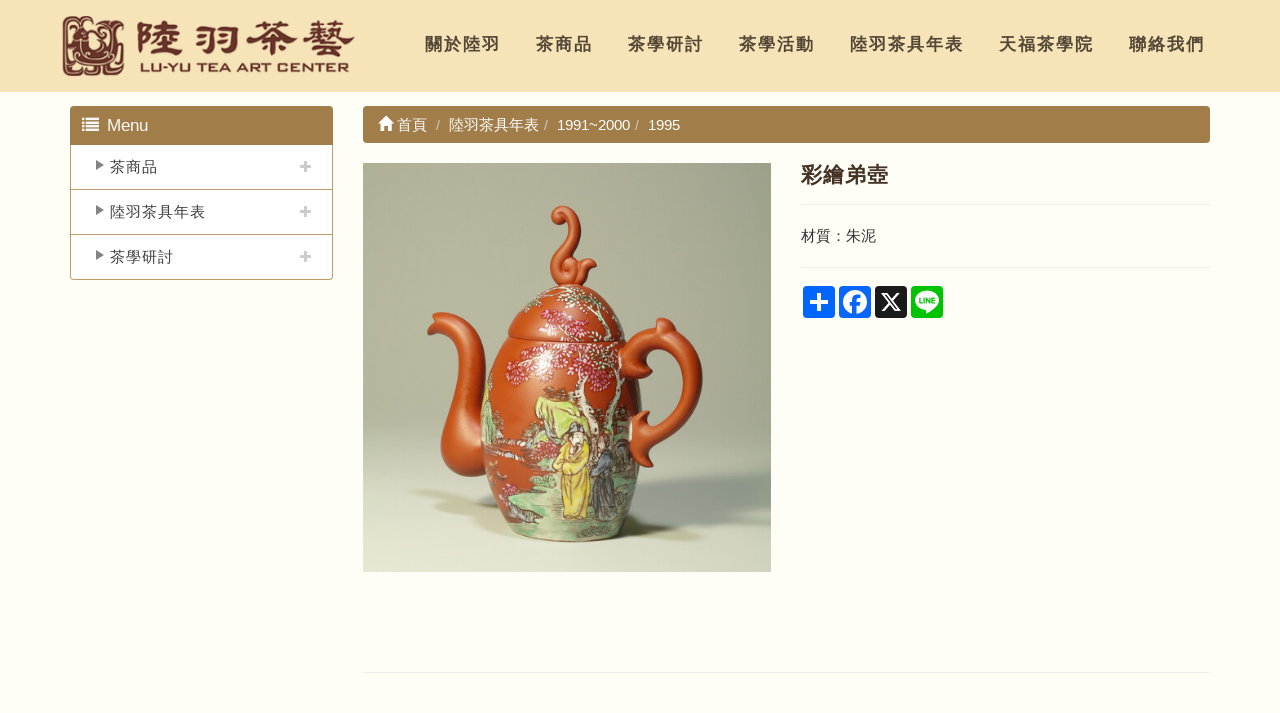

--- FILE ---
content_type: text/html; Charset=utf-8
request_url: https://www.luyutea1980.com/ec99/rwd1290/product.asp?prodid=A09E1
body_size: 10753
content:
<!DOCTYPE html>
<!--[if lt IE 7]> 	<html class="no-js ie6 oldie" lang="zh-TW"> <![endif]-->
<!--[if IE 7]>   	<html class="no-js ie7 oldie" lang="zh-TW"> <![endif]-->
<!--[if IE 8]>  	<html class="no-js ie8 oldie" lang="zh-TW"> <![endif]-->
<!--[if gt IE 8]><!--><html class="no-js" lang="zh-Hant-TW" dir="ltr"><!--<![endif]-->
<head>
<meta charset="utf-8">
<meta http-equiv="X-UA-Compatible" content="IE=edge,chrome=1">
<meta name="viewport" content="width=device-width, initial-scale=1, maximum-scale=1, user-scalable=no">
<base href="//www.luyutea1980.com/ec99/rwd1290/" />
<script type="application/ld+json">
{
  "@context": "https://schema.org",
  "@type": "Organization",
  "name": "陸羽茶藝股份有限公司",
  "url": "https://www.luyutea1980.com",
  "logo": "https://www.luyutea1980.com/ec99/rwd1290/images/logo.png",
  "contactPoint": {
	"@type": "ContactPoint",
	"telephone": "02-2331-6636",
	"contactType": "customer service",
	"areaServed": "TW",
	"availableLanguage": ["zh-Hant"]
  }
}
</script>

<title>彩繪弟壺 | 陸羽茶藝</title>
<meta name="keywords" content="「陸羽,陸羽茶,陸羽茶道,陸羽茶藝股份有限公司」 ">
<meta name="description" content=" ">
<meta name="AUTHOR" content="陸羽茶藝股份有限公司">
<meta name="ROBOTS" content="INDEX, FOLLOW">
<meta property="og:title" content='彩繪弟壺 | 陸羽茶藝'/>
<meta property="og:type" content='product'/>
<meta property="og:url" content="https://www.luyutea1980.com/ec99/rwd1290/product.asp?prodid=A09E1"/>
<meta property="og:image" content='https://www.luyutea1980.com/rwd1290/Store/bImages/b_C_3515.jpg'/>
<meta property="og:site_name" content='陸羽茶藝股份有限公司'/>
<link rel="canonical" href="https://www.luyutea1980.com/ec99/rwd1290/product.asp?prodid=A09E1" />
<link rel="alternate" href="https://www.luyutea1980.com/ec99/rwd1290/product.asp?prodid=a09e1" hreflang="zh-Hant" />
<meta name="msvalidate.01" content="7B43FB320BE4967592183AD4AB72737A" /><!-- <a href='/ec99/rwd1290/default.asp'>Home</a> -->
<!-- Google tag (gtag.js) -->
<script async src="https://www.googletagmanager.com/gtag/js?id=G-739B83FKST"></script>
<script>
  window.dataLayer = window.dataLayer || [];
  function gtag(){dataLayer.push(arguments);}
  gtag('js', new Date());

  gtag('config', 'G-739B83FKST');
</script>

<!-- Global Site Tag (gtag.js) - Google Analytics -->
<script async src="https://www.googletagmanager.com/gtag/js?id=UA-155239606-9"></script>
<script>
  window.dataLayer = window.dataLayer || [];
  function gtag(){dataLayer.push(arguments);}
  gtag('js', new Date());

  gtag('config', 'UA-155239606-9');
</script>

<link rel="SHORTCUT ICON" href="/rwd1290/store/f1/shortcut.ico" />
<link rel="bookmark icon" href="/rwd1290/store/f1/shortcut.ico" />
<link rel="icon" href="/rwd1290/store/f1/shortcut.ico" /> 
<script type='text/javascript' src='/ec99/js/jquery-1.12.4.min.js' ></script>
<link rel="stylesheet" href="/ec99/css/shopping_tab.css">
<script src="/ec99/js/shopping_tab.js"></script>
<script src="/js/js.cookie.min.js"></script>

<link href="/ec99/css/style.css?v=201904231449" rel="stylesheet" type="text/css">
<link rel="stylesheet" href="./assets/css/bootstrap.min.css">
<link rel="stylesheet" href="./assets/css/font-awesome.min.css">
<link rel="stylesheet" href="./assets/css/animate.min.css">
<link rel="stylesheet" href="./assets/css/style_initialize.css">
<link rel="stylesheet" href="./assets/css/omar_template_style.css">
<link rel="stylesheet" href="./assets/css/style_layout.css">


<!--[if lt IE 9]>
  <script src="https://cdnjs.cloudflare.com/ajax/libs/html5shiv/3.7.3/html5shiv.min.js"></script>
  <script src="https://cdnjs.cloudflare.com/ajax/libs/respond.js/1.4.2/respond.min.js"></script>
<![endif]-->


<link rel="stylesheet" href="assets/css/owl.carousel.min.css"></link>
<link rel="stylesheet" href="assets/css/owl.theme.default.min.css"></link>
<link rel="stylesheet" href="./assets/css/styleZ.css">

</head><body>



<nav class="navbar bootsnav navbar-fixed-top">


  <div class="container mycontainer">
    <!-- Brand and toggle get grouped for better mobile display -->
    <div class="navbar-header">
      <button type="button" class="navbar-toggle collapsed" data-toggle="collapse" data-target="#bs-navbar-collapse" aria-expanded="false">
      <span class="fa fa-bars" aria-hidden="true"></span>
      </button>
      <div class="navbar-brand visible-xs LogoToggle1">
        <a href='/'><img src='/rwd1290/Store/OwnImage/LOGO.png' border='0'></a>
      </div>
    </div>

    <!-- Collect the nav links, forms, and other content for toggling -->
    <div class="collapse navbar-collapse" id="bs-navbar-collapse">
      <div class="hidden-xs navbar-brand LogoToggle2"><a href='/'><img src='/rwd1290/Store/OwnImage/LOGO.png' border='0'></a></div>
      <div class="stroke">
      <ul class="nav navbar-nav navbar-right attr-nav">
        <li><a href="Profile.asp">關於陸羽</a></li>
        <li><a href="Category.asp?category_id=12">茶商品</a></li>
        <li><a href="Category.asp?category_id=58">茶學研討</a></li>
        <li><a href="news.asp">茶學活動</a></li>
        <li><a href="Category.asp?category_id=23">陸羽茶具年表</a></li>
        <li><a href="http://www.tftc.edu.cn/" target="_blank">天福茶學院</a></li>
        <li><a href="contact.asp">聯絡我們</a></li>
      </ul>
    </div>

    </div>
  </div>
</nav>



<div class="product-wrapper">
  <div class="container">
    <div class="row">

      <div class="col-md-9 col-md-push-3">
        <div class="row">
        <!-- 分類介紹請記得填入<div class="col-sm-12"></div>，這樣麵包削才會有連結 -->
        
			<div class="col-lg-12 col-sm-12" style="display:none">
					<ol class="breadcrumb">
					<li><a href="/"><span class="glyphicon glyphicon-home"></span> 首頁<!--首頁--></a></li>

					<li class="active"><a href='category.asp?category_id=73'>1995</a></li>

					</ol>
				</div>


        		<div class="col-lg-12 col-sm-12">
					<ol class="breadcrumb">
										
					<li><a href="/"><span class="glyphicon glyphicon-home"></span> 首頁<!--首頁--></a></li>

<li><a href='javascript: void(0)' style='cursor:default;' class='level_category' itemprop='url'><span itemprop='title'>陸羽茶具年表</a></li><li><a href='category.asp?category_id=21' class='level_category' itemprop='url'><span itemprop='title'>1991~2000</a></li><li class='active'><a href='category.asp?category_id=73'  itemprop='url'><span itemprop='title'>1995</a></li><li id='lastone' style='display:none'></li>
					</ol>
				</div>


        </div>
        <div class="row">
          <!-- B_product_body START -->


<div class="buf_space0" id="buf_space0" style="display:none"></div><!--buf_spaceX 用來作變換位置使用-->


				<div class="col-lg-12 col-sm-12 hero-feature prod-category-73"> <!-- #row 產品區塊 start -->

					<div class="row" >
					    
						<div class="col-lg-6 col-sm-7 img-none"  id="prod_img" >

<!-- sim taobo prod img -->
<!--
<div class="box">
    <div class="tb-booth tb-pic tb-s310"> <a href="javascript:;"><img src="/rwd1290/Store/bImages/b_C_3515.jpg" rel="/rwd1290/Store/oImages/C_3515.jpg" class="prod_img_zoom Responsive image" /></a> </div>
    <ul class="tb-thumb" id="thumblist">
        <li class="tb-selected">
            <div class="tb-pic tb-s40"><a href="javascript:;"><img src="/rwd1290/Store/sImages/s_C_3515.jpg" mid="/rwd1290/Store/bImages/b_C_3515.jpg" big="/rwd1290/Store/oImages/C_3515.jpg" width=40 height=40></a></div>
        </li>
    </ul>
</div>
-->
<!-- sim taobo prod img -->



<!-- ZOOOOOOOOOOOOOOOOOOOOM -->
<!-- isZoomImg: True -->
	<script type="text/javascript" src="/js/jquery.easing.min.js"></script>
	<script type="text/javascript" src="/js/jquery.mousewheel.js"></script>
	<script type="text/javascript" src="/js/jquery.fancybox-plus.js"></script>
	<link rel="stylesheet" type="text/css" href="/js/jquery.fancybox-plus.css" media="screen"/>

<!--<script src="/js/jquery.elevateZoom-3.0.8.min.js" type="text/javascript"></script>-->
    <script type="text/javascript" src="/js/jquery.ez-plus.js"></script>
    <link rel="stylesheet" type="text/css" href="/js/jquery.ez-plus.css" media="screen" />

<img id="zoom_01" class="dyPic " src="/rwd1290/Store/bImages/b_C_3515.jpg" data-zoom-image="/rwd1290/Store/oImages/C_3515.jpg"  alt='彩繪弟壺' title='彩繪弟壺' />

<div id="gallery_01" style="display:none">
  <div class="tilt pic">
	<a href="javascript:;" data-image="/rwd1290/Store/bImages/b_C_3515.jpg" data-zoom-image="/rwd1290/Store/oImages/C_3515.jpg"><img src="/rwd1290/Store/sImages/s_C_3515.jpg" width="98" /></a>
  </div>
</div>


<style>
/*set a border on the images to prevent shifting*/
 #gallery_01 img{border:3px solid white;}
 
 /*Change the colour*/
 #gallery_01 .active img{border:3px solid #ff6600 !important;}
</style>


<script>
//initiate the plugin and pass the id of the div containing gallery images

$("#zoom_01").ezPlus({
	gallery:'gallery_01', cursor: 'move', galleryActiveClass: 'active', imageCrossfade: true, 
	scrollZoom : true,
	zoomWindowWidth: 360,
	zoomWindowHeight: 360,
	zoomWindowFadeIn: 500,
	zoomWindowFadeOut: 500,
	lensFadeIn: 500,
	lensFadeOut: 500

}); 


//pass the images to Fancybox
$("#zoom_01").bind("click", function(e) {  
  var ez =   $('#zoom_01').data('ezPlus');	
	ez.closeAll(); 	
	$.fancybox(ez.getGalleryList());
  return false;
});
</script>


<!-- ZOOOOOOOOOOOOOOOOOOOOM -->


							
							<!--
							<div class="sp-wrap">
								<a href="/rwd1290/Store/bImages/b_C_3515.jpg"><img src="/rwd1290/Store/bImages/b_C_3515.jpg" alt="彩繪弟壺"></a>
							</div>
							-->
						
						</div><!--prod_img-->
						<div class="col-lg-6 col-sm-5 col-xs-12 pull-left intro-none " id="prod_intro" style="float:left;">
						 <div class="info_card_box">


					<h1>
					<span id="pd_name">彩繪弟壺</span>
					</h1>					
					
					
					<hr/>
					
					
					<div class="clearfix descri-none">材質：朱泥</div>

										
					
					<hr/>

					
					<!--
					<div id="prod_tran_info" >
					<dl class="clearfix iteminfo_parameter prod_attrib_para">
						<dt>運送</dt>
							<dd>宅配 <img src="/ec99/images/tran_cat.jpg" alt='icon'> 超商取貨 <img src="/ec99/images/7-11.jpg" alt='icon'> <img src="/ec99/images/familymart.jpg" alt='icon'></dd>
					</dl>
					<dl class="clearfix iteminfo_parameter prod_attrib_para">
						<dt>付款</dt>
							<dd><img src="/ec99/images/atm.gif"><img src="/ec99/images/card.gif" alt='icon'><img src="/ec99/images/card_ae.gif" alt='icon'><img src="/ec99/images/paypal.jpg" alt='icon'></dd>
					</dl>
					</div>

					<hr/>
					-->


<!-- show_price: False -->

					<div class="input-qty-detail">
<!--<form id="ShopCartForm" action='/MainFile/ShopCar.asp' method=post onsubmit='return openwindow(this);' name=prodlist>-->
<form id="ShopCartForm" action='/MainFile/ShopCar.asp' method=post name=prodlist>
<input type='hidden' name='partnerid' value='rwd1290'> 
<input type=hidden name=PlusBuyItem > 

<input type=hidden name="code" value='A09E1'>
<input type=hidden name="isSale" value='0'>
<input type=hidden name="prodName" value='彩繪弟壺'>
<input type=hidden name="limnum" value='0'>
<input type=hidden name="tu" value='7'>


<input type=hidden name="buyClass" value=''>
<input type=hidden name="oldbuyClass" value=''>
<input type=hidden name="buttonClass" value=''> 
<input type=hidden name="answeryesno" value=''>
<input type=hidden name="isSafeQty" value='False'>
<input type=hidden name="SafeQty" value='0'>



	<!--商品屬性-->

				 
	<!--商品屬性-->


</form>

					</div>

<!--div class="addthis_sharing_toolbox"></div-->
<!--script type="text/javascript" src="//s7.addthis.com/js/300/addthis_widget.js#pubid=ra-57344e3d19e263c0"></script-->
<div class="a2a_kit a2a_kit_size_32 a2a_default_style">
    <a class="a2a_dd" href="https://www.addtoany.com/share"></a>
    <a class="a2a_button_facebook"></a>
    <a class="a2a_button_x"></a>
    <a class="a2a_button_line"></a>
    <!--a class="a2a_dd" href="https://www.addtoany.com/share"></a-->
</div>
<script async src="https://static.addtoany.com/menu/page.js"></script>

					<!-- 常用連結 -->
					
					<ul id="usefull_link_block" class="clearfix no-print">

					</ul>
					
					
                 </div>
	            </div>
				
				<span id="put_buf" class="put_buf"></span> 

					</div> <!-- #prod_intro -->
					</div> <!-- #row 產品區塊 end -->
					

	            <div class="clearfix"></div><br />

	            <div class="col-lg-12 col-sm-12">

					<!--
					<ul class="nav nav-tabs" role="tablist">
					<li class="active"><a href="#">本商品詳細介紹</a></li>
					</ul>
					-->

					<br />

					
						<span class="pd_descr" id="pd_descr"><table border='0' cellspacing='1' cellpadding='0' width='100%' class='GoodsDescrBody2'><tr><td class='alltext'>&nbsp;</tr></td></table> </span>
					
					
                    <div class="buf_space1" id="buf_space1" style="display:none"></div><div class="buf_space2" id="buf_space2" style="display:none"></div>
					<hr>





<!--					<h4>關聯產品</h4>-->

        	</div><!-- /.col-lg-9 col-md-9 col-sm-12 -->
        	<!-- End Product Detail -->



<!--
        </div>
	</div>
-->


	<!-- Plugin bootstrap-touchspin -->
	<link rel="stylesheet" href="/ec99/css/jquery.bootstrap-touchspin.css">
    <script type="text/javascript" src="/ec99/js/jquery.bootstrap-touchspin.js"></script>



<!-- // End B_product_body -->


<style>
.iteminfo_parameter{ padding:8px 0; padding-left:0px;}
.iteminfo_parameter dt{ margin-left:0px; float:left; display:inline; width:60px; white-space:nowrap; text-align:left; color:#888;}
</style>





<script>
$(document).ready(function(){
	$("input[name='much']").TouchSpin({
		min: 1,
		max: 999,
		buttondown_class: "btn btn-gray",
		buttonup_class: "btn btn-gray"
	});

	
	//--有些browser異常,暫先停--$("#input-qty").keydown(function(event) {if ( event.keyCode == 46 || event.keyCode == 8 ) {}else {if (event.keyCode < 48 || event.keyCode > 57 ) {event.preventDefault();}}});

});
</script>

<input type=hidden id=getCartCty><!--for rwd1116 傳值使用 20180816 by John.-->


<link rel="stylesheet" href="/ec99/css/jquery.magnific-popup.css"> 
<script src="/ec99/js/jquery.magnific-popup.js"></script>
<style>
h3.AddCartIn {
    margin-top: 0;
}
</style>

	<div id="layer_cart" class="white-popup-s mfp-hide">
		<div class="row">
			<div class="layer_cart_product col-xs-12 col-md-12">
				<span class="cross" title="關閉視窗 "></span>
				<h3 class="AddCartIn">
					<font color=green><i class="fa fa-check"></i><!--商品己加入-->商品已<span id="title_inquiry_addcart">加入購物車</span></font>
				</h3>
				<div class="product-image-container layer_cart_img"><img class="layer_cart_img img-responsive" src="/rwd1290/Store/bImages/b_C_3515.jpg" alt="Faded Short Sleeve T-shirts" title="Faded Short Sleeve T-shirts" ></div>
				<div class="layer_cart_product_info">
					<span id="layer_cart_product_title" class="product-name"><h3>彩繪弟壺</h3></span>
					<!--<span id="layer_cart_product_attributes">Orange, S</span>-->
					<div class="layer_cart_product_text" id="layer_cart_product_text">
						材質：朱泥
					</div>
					<!--<div>
						<strong class="dark">數量</strong>
						<span id="layer_cart_product_quantity"></span>
					</div>-->
					
					<hr>
					<div class="btnbox">
						<button type="button" class="btn btn-default closePopup"><span class="fa fa-chevron-circle-left"></span> <span id="title_continue_shop">繼續購物</span><!--繼續購物--> </button>
						<a href="/MainFile/ShopList.asp"><button type="button" class="btn btn-danger btn-bg"><span id="title_goto_shopcart">前往結帳</span><!--前往結帳--> <span class="fa fa-chevron-circle-right"></span></button></a>
					</div>
				</div>
			</div>
		</div>
	</div>
	


<style>
.white-popup-s {
  position: relative;
  background: #FFF;
  padding: 20px;
  width: auto;
  max-width: 500px;
  margin: 20px auto;
}
.white-popup {
  position: relative;
  background: #FFF;
  padding: 20px;
  width: auto;
  max-width: 600px;
  margin: 20px auto;
}
</style>




<script>
	$(document).ready(function() {

		/* test */
		$('#pop_layer_cart').click(function () {

			pop_cart_layer();

		});

		$(document).on('click', '.closePopup', function (e) {
			e.preventDefault();
			$.magnificPopup.close();
		});

	});

	function pop_cart_layer(){
	
		//手動執行
		$.magnificPopup.open({
		  image: {
			markup: '<div class="mfp-close"><span class="fa fa-times-circle"></span></div>'
		  },
		  items: {
			src: '#layer_cart',
			mainClass: 'mfp-with-zoom',
			type: 'inline',
			  zoom: {
				enabled: true,

				duration: 300, 
				easing: 'ease-in-out',
				opener: function(openerElement) {
				  return openerElement.is('img') ? openerElement : openerElement.find('img');
				}
			  }
	  
		  }
		});
		
		//--GA4---start--- add by John for Jane request 2023/8/28 
				
		//--GA4---end---
		
	}

</script>

<!-- B_product_body END -->





<span style="display:none" id="prod_Bimg_buf"></span><!--暫存大圖用(for 屬性庫存圖檔無設定時使用-->
<script>
document.getElementById("prod_Bimg_buf").innerHTML=document.getElementById("prod_img").innerHTML;

//--判斷頁面上方有無放購物車, 若無則不能 fly 2023/9/7---alert(document.getElementById("cart_number")); 
if (document.getElementById("cart_number")==null) { 
  document.getElementById("addinquirycart").id = 'id_NotUse';//改 id 
} 
</script>
        </div>
      </div>

      <div class="col-md-3 col-md-pull-9">
          <aside>
  <h2 class="aside-title"><span class="fa fa-list fa-fw" aria-hidden="true"></span>&nbsp;Menu</h2>
  <br><!-- 因為最新消息下方有<br>，所以統一加上<br>標籤，在#LinkContainer下面 -->
  <style>
.subHead_Cty {display:none}
</style>
 <ul class='ACCORDION transit'><li class='item1' id='c1'><a href='/ec99/rwd1290/category.asp?category_id=1'>茶商品</a><ul class='ACCORDION_MENU_1' id='ct1'><li class='item2' id='c4'><a href='/ec99/rwd1290/category.asp?category_id=4'>紫砂茶具</a><ul class='ACCORDION_MENU_2' id='ct4'><li class='item3' id='c13'><a href='/ec99/rwd1290/category.asp?category_id=13'>單品</a></li><li class='item3' id='c12'><a href='/ec99/rwd1290/category.asp?category_id=12'>壺組</a></li></ul></li><li class='item2' id='c3'><a href='/ec99/rwd1290/category.asp?category_id=3'>瓷器茶具</a><ul class='ACCORDION_MENU_2' id='ct3'><li class='item3' id='c11'><a href='/ec99/rwd1290/category.asp?category_id=11'>單品</a></li><li class='item3' id='c10'><a href='/ec99/rwd1290/category.asp?category_id=10'>壺組</a></li></ul></li><li class='item2' id='c5'><a href='/ec99/rwd1290/category.asp?category_id=5'>名家壺</a><ul class='ACCORDION_MENU_2' id='ct5'><li class='item3' id='c28'><a href='/ec99/rwd1290/category.asp?category_id=28'>徐水源</a></li><li class='item3' id='c43'><a href='/ec99/rwd1290/category.asp?category_id=43'>王文玉</a></li><li class='item3' id='c44'><a href='/ec99/rwd1290/category.asp?category_id=44'>黃冠綸</a></li><li class='item3' id='c48'><a href='/ec99/rwd1290/category.asp?category_id=48'>黃冠霖</a></li><li class='item3' id='c45'><a href='/ec99/rwd1290/category.asp?category_id=45'>陳友福</a></li><li class='item3' id='c47'><a href='/ec99/rwd1290/category.asp?category_id=47'>羅榮輝</a></li><li class='item3' id='c50'><a href='/ec99/rwd1290/category.asp?category_id=50'>許進財</a></li><li class='item3' id='c51'><a href='/ec99/rwd1290/category.asp?category_id=51'>陳文雄</a></li><li class='item3' id='c52'><a href='/ec99/rwd1290/category.asp?category_id=52'>吳仁達</a></li><li class='item3' id='c54'><a href='/ec99/rwd1290/category.asp?category_id=54'>陳政嵐</a></li></ul></li><li class='item2' id='c8'><a href='/ec99/rwd1290/category.asp?category_id=8'>香道用品</a><ul class='ACCORDION_MENU_2' id='ct8'><li class='item3' id='c56'><a href='/ec99/rwd1290/category.asp?category_id=56'>香品</a></li><li class='item3' id='c57'><a href='/ec99/rwd1290/category.asp?category_id=57'>香道具</a></li></ul></li><li class='item2' id='c9'><a href='/ec99/rwd1290/category.asp?category_id=9'>其他商品</a></li><li class='item2' id='c6'><a href='/ec99/rwd1290/category.asp?category_id=6'>茶葉</a><ul class='ACCORDION_MENU_2' id='ct6'><li class='item3' id='c16'><a href='/ec99/rwd1290/category.asp?category_id=16'>紅茶</a></li><li class='item3' id='c14'><a href='/ec99/rwd1290/category.asp?category_id=14'>綠茶</a></li><li class='item3' id='c26'><a href='/ec99/rwd1290/category.asp?category_id=26'>烏龍茶</a></li><li class='item3' id='c27'><a href='/ec99/rwd1290/category.asp?category_id=27'>普洱茶</a></li><li class='item3' id='c18'><a href='/ec99/rwd1290/category.asp?category_id=18'>其他茶類</a></li></ul></li><li class='item2' id='c7'><a href='/ec99/rwd1290/category.asp?category_id=7'>茶書</a></li></ul></li><li class='item1' id='c2'><a href='/ec99/rwd1290/category.asp?category_id=2'>陸羽茶具年表</a><ul class='ACCORDION_MENU_1' id='ct2'><li class='item2' id='c19'><a href='/ec99/rwd1290/category.asp?category_id=19'>2011~2020</a><ul class='ACCORDION_MENU_2' id='ct19'><li class='item3' id='c79'><a href='/ec99/rwd1290/category.asp?category_id=79'>2011</a></li><li class='item3' id='c80'><a href='/ec99/rwd1290/category.asp?category_id=80'>2012</a></li><li class='item3' id='c81'><a href='/ec99/rwd1290/category.asp?category_id=81'>2013</a></li><li class='item3' id='c82'><a href='/ec99/rwd1290/category.asp?category_id=82'>2014</a></li><li class='item3' id='c83'><a href='/ec99/rwd1290/category.asp?category_id=83'>2015</a></li><li class='item3' id='c84'><a href='/ec99/rwd1290/category.asp?category_id=84'>2016</a></li><li class='item3' id='c85'><a href='/ec99/rwd1290/category.asp?category_id=85'>2017</a></li><li class='item3' id='c86'><a href='/ec99/rwd1290/category.asp?category_id=86'>2018</a></li><li class='item3' id='c87'><a href='/ec99/rwd1290/category.asp?category_id=87'>2019</a></li><li class='item3' id='c88'><a href='/ec99/rwd1290/category.asp?category_id=88'>2020</a></li></ul></li><li class='item2' id='c20'><a href='/ec99/rwd1290/category.asp?category_id=20'>2001~2010</a><ul class='ACCORDION_MENU_2' id='ct20'><li class='item3' id='c59'><a href='/ec99/rwd1290/category.asp?category_id=59'>2001</a></li><li class='item3' id='c60'><a href='/ec99/rwd1290/category.asp?category_id=60'>2002</a></li><li class='item3' id='c61'><a href='/ec99/rwd1290/category.asp?category_id=61'>2003</a></li><li class='item3' id='c62'><a href='/ec99/rwd1290/category.asp?category_id=62'>2004</a></li><li class='item3' id='c63'><a href='/ec99/rwd1290/category.asp?category_id=63'>2005</a></li><li class='item3' id='c64'><a href='/ec99/rwd1290/category.asp?category_id=64'>2006</a></li><li class='item3' id='c65'><a href='/ec99/rwd1290/category.asp?category_id=65'>2007</a></li><li class='item3' id='c66'><a href='/ec99/rwd1290/category.asp?category_id=66'>2008</a></li><li class='item3' id='c67'><a href='/ec99/rwd1290/category.asp?category_id=67'>2009</a></li><li class='item3' id='c68'><a href='/ec99/rwd1290/category.asp?category_id=68'>2010</a></li></ul></li><li class='item2' id='c21'><a href='/ec99/rwd1290/category.asp?category_id=21'>1991~2000</a><ul class='ACCORDION_MENU_2' id='ct21'><li class='item3' id='c69'><a href='/ec99/rwd1290/category.asp?category_id=69'>1991</a></li><li class='item3' id='c70'><a href='/ec99/rwd1290/category.asp?category_id=70'>1992</a></li><li class='item3' id='c71'><a href='/ec99/rwd1290/category.asp?category_id=71'>1993</a></li><li class='item3' id='c72'><a href='/ec99/rwd1290/category.asp?category_id=72'>1994</a></li><li class='item3' id='c73'><a href='/ec99/rwd1290/category.asp?category_id=73'>1995</a></li><li class='item3' id='c74'><a href='/ec99/rwd1290/category.asp?category_id=74'>1996</a></li><li class='item3' id='c75'><a href='/ec99/rwd1290/category.asp?category_id=75'>1997</a></li><li class='item3' id='c76'><a href='/ec99/rwd1290/category.asp?category_id=76'>1998</a></li><li class='item3' id='c77'><a href='/ec99/rwd1290/category.asp?category_id=77'>1999</a></li><li class='item3' id='c78'><a href='/ec99/rwd1290/category.asp?category_id=78'>2000</a></li></ul></li><li class='item2' id='c22'><a href='/ec99/rwd1290/category.asp?category_id=22'>1980~1990</a><ul class='ACCORDION_MENU_2' id='ct22'><li class='item3' id='c24'><a href='/ec99/rwd1290/category.asp?category_id=24'>1980</a></li><li class='item3' id='c25'><a href='/ec99/rwd1290/category.asp?category_id=25'>1981</a></li><li class='item3' id='c32'><a href='/ec99/rwd1290/category.asp?category_id=32'>1982</a></li><li class='item3' id='c33'><a href='/ec99/rwd1290/category.asp?category_id=33'>1983</a></li><li class='item3' id='c34'><a href='/ec99/rwd1290/category.asp?category_id=34'>1984</a></li><li class='item3' id='c35'><a href='/ec99/rwd1290/category.asp?category_id=35'>1985</a></li><li class='item3' id='c36'><a href='/ec99/rwd1290/category.asp?category_id=36'>1986</a></li><li class='item3' id='c37'><a href='/ec99/rwd1290/category.asp?category_id=37'>1987</a></li><li class='item3' id='c38'><a href='/ec99/rwd1290/category.asp?category_id=38'>1988</a></li><li class='item3' id='c39'><a href='/ec99/rwd1290/category.asp?category_id=39'>1989</a></li><li class='item3' id='c40'><a href='/ec99/rwd1290/category.asp?category_id=40'>1990</a></li></ul></li><li class='item2' id='c23'><a href='/ec99/rwd1290/category.asp?category_id=23'>陸羽產品創新點</a></li><li class='item2' id='c89'><a href='/ec99/rwd1290/category.asp?category_id=89'>2021-迄今</a></li></ul></li><li class='item1' id='c29'><a href='/ec99/rwd1290/category.asp?category_id=29'>茶學研討</a><ul class='ACCORDION_MENU_1' id='ct29'><li class='item2' id='c31'><a href='/ec99/rwd1290/category.asp?category_id=31'>茶學研討會</a><ul class='ACCORDION_MENU_2' id='ct31'><li class='item3' id='c58'><a href='/ec99/rwd1290/category.asp?category_id=58'>茶學研討</a></li></ul></li><li class='item2' id='c30'><a href='/ec99/rwd1290/category.asp?category_id=30'>香道研討會</a></li></ul></li></ul></li></ul></ul>
</aside>

      </div>


    </div>
  </div>
</div>

<div class="container-fluid">
  <div class="row">
    <footer>
      <div class="container">
        <div class="row">
          <div class="col-xs-12">
          <p class="footer_link">
            <a href="Profile.asp">關於陸羽</a> ｜
            <a href="category.asp">茶商品</a> ｜
            <a href="Category.asp?category_id=30">茶學研討</a> ｜
            <a href="news.asp">茶學活動</a> ｜
            <a href="Category.asp?category_id=23">陸羽茶具年表</a> ｜
            <a href="Service.asp">天福茶學院</a> ｜
            <a href="contact.asp">聯絡我們</a>
          </p>
          <p class="text-center footer_copyright"><small>Copyright © 2018 . All rights reserved.</small></p>
          </div>
        </div>
      </div>
    </footer>
  </div>
</div>
<div id="gotop" class="gotop"><span class="fa fa-arrow-up" aria-hidden="true" title="回到最上層"></span></div>
<script type=text/javascript src=./assets/js/bootstrap.min.js></script>
<script type="text/javascript" src="./assets/js/bootsnav-search.js" defer></script>
<script type="text/javascript" src="./assets/js/bootbox.min.js" defer></script><!-- 購物車跳出動畫(可有衝突再放置)-->

<!--**************************AD 輪播*********************************-->







<script type="text/javascript" src="./assets/js/wow.min.js"></script>
<script>new WOW().init();</script>
<!-- Google 下拉式選單翻譯 -->
<script type="text/javascript">
function googleTranslateElementInit() {
  new google.translate.TranslateElement({
    pageLanguage: 'zh-TW',                                    /*網頁預設語言*/
    includedLanguages: 'de,en,es,fr,ja,ko,ru,zh-CN,zh-TW',    /*下拉式語言清單*/
    multilanguagePage: true                                   /*網站是否為多國語言*/
  },'google_translate_element');
}
</script>
<script type="text/javascript" src="//translate.google.com/translate_a/element.js?cb=googleTranslateElementInit"></script><!-- google翻譯 -->
<!-- /js/footer.js，檔案使用中文編碼解讀會亂碼，請用Unicode萬國碼解讀 -->
<script type="text/javascript" src="/js/footer.js"></script>
<script type="text/javascript" src="/ShareFile/Valid.js"></script>
<script type="text/javascript" src="./assets/js/initialized.js" defer></script>


<script src="./assets/js/accordion.js"></script>
<script>
  //樓層優化
  $(document).ready(function (e) {
    for (var i = 1; i < 20; i++) {
      $('.topic').closest('.ACCORDION_MENU_' + i).css({
          display: 'block',
          overflow: 'auto',
          height: 'auto'
        })
        .closest('.item' + i).removeClass('ACCORDION-closed').addClass('ACCORDION-open');
    };

    $('.topic.ACCORDION-node').addClass('ACCORDION-open').removeClass('ACCORDION-closed');
    $('ul > .topic > ul').css({
      "display": "block",
      "overflow": "auto",
      "height": "auto"
    });
  });
</script>

<script src="assets/js/owl.carousel.min.js"></script>
<script type="text/javascript">

    $('#Pro_Slider').owlCarousel({
        loop: true,
        margin: 0,
        nav: true,
        /*  控制列 */
        /* autoWidth:true,   可自行設定輪播寬度 */
        items: 3,
        /* 一頁出現的張數 */
        autoplay: true,
        /* 自動輪播 */
        autoplayTimeout: 6000,
        /* 輪播速度 */
        autoplayHoverPause: true,
        lazyLoad: true,
        responsiveClass: true,
        responsive: {
            0: {
                items: 1
                // nav:true
            },
            767: {
                items: 2
            },
            1170: {
                items: 3
            }
        }
    });

    $('.play').on('click', function() {
        owl.trigger('play.owl.autoplay', [1000])
    })
    $('.stop').on('click', function() {
        owl.trigger('stop.owl.autoplay')
    })


    // $('#BRANDS').addClass('owl-carousel');

    //     var BBB = $(".owl-carousel");

        $('#BRANDS').owlCarousel({
            items: 1,
            nav:true,
            loop: true,
            margin: 30,
            autoplay: true,
            autoplayTimeout: 4000,
            autoplayHoverPause: true,
            responsive: {
                0: {
                    items: 1
                },
                768: {
                    items: 2
                },
                1000: {
                    items: 3
                },
                1200: {
                    items: 4
                }
            }
        });
    </script>



</body>

</html>


--- FILE ---
content_type: text/css
request_url: https://www.luyutea1980.com/ec99/rwd1290/assets/css/omar_template_style.css
body_size: 1764
content:
@charset "utf-8";
/*------------------------------*/
/*          $Catalog
--------------------------------*/
/**
* $Catalog                目錄
* $Global                 全域變數
* $Navbar                 主選單
* $Sidebar & breadcrumbs  側邊攔與麵包削
* $Productlist            商品列表頁
* $Product                產品頁
* $Newslist               最新消息列表頁
* $EditModeLayout         內文編輯模式編排
**/

/*------------------------------*/
/*          $Navbar
--------------------------------*/
/* 移除 bootstrap navbar 樣式 */
.navbar {background-color: #F6E3B8;}
/* 主導覽列 樣式 回饋效果 */
.navbar-collapse .nav li a{
    color: #534735;
    text-align: center;
    font-size: 1.3em;
    letter-spacing: 2px;
    font-weight: 600;
    margin-right: 5px;
}

.nav .open>a, .nav .open>a:focus, .nav .open>a:hover {
    background-color: transparent;
    border-color: transparent;
}
.navbar-nav>li>.dropdown-menu td > a{
    color: #2E2E2E;
    text-decoration: none;
}
/* 首頁Navbar固定在頁面上方時，其他頁必須留上方空白，避免重疊覆蓋 */
.navbar-fixtop-blank
{padding-top: 86px;}
/* Logo 圖片大小調整 */
.img-logo-sm a img{max-width: 234px;}
.img-logo-xs a img{max-width: 36%;margin: 4px;}
.nav li:nth-child(1) a span:last-child,
.nav li:nth-child(2) a span:last-child,
.nav li:nth-child(3) a span:last-child,
.nav li:nth-child(4) a span:last-child{
    letter-spacing: 1px;
    font-size: 12px;
    display: block;
}
.navbar-brand img {
  width: 150px;
}
@media (min-width: 767px){
  .navbar-brand img {
    width: 150px;
    padding: 0 0;
  }}

@media (min-width: 1000px){
  .navbar-brand img {
    width: 200px;
    padding: 12px 0;
  }
  .navbar-collapse .nav li a{
    font-size: 1em;
  }
}

@media (min-width: 1200px){
  .navbar-brand img {
    width: 300px;
    padding: 0 0;
  }
  .navbar-collapse .nav li a{
    font-size: 1.2em;
  }
}

.navbar-nav li a {
  margin-top: 8px;
}

.owl-carousel{margin-top: 70px;}
@media (max-width:767px){
    .owl-carousel {
        margin-top: 54px;
    }
}

/*------------------------------*/
/*     $Sidebar & breadcrumbs
--------------------------------*/
/* 側邊導覽列標題樣式 */
ol.breadcrumb,#LinkContainer,ul.breadcrumb,.nav_cate_current,.categoriesbar,.aside-title,.newsbar{
	color: #f8f8f8;
	background-color: #a17d4a;
}
ol.breadcrumb li a {color: #ffffff;}
/* 商品頁的商品名稱 */
.features-box > .view >.mask > h2,
.features-box > a > h4{font-size: 1.2em;
  font-weight: 600;
  color: #a17d4a;
  letter-spacing: 1px;

}

/*------------------------------*/
/*    $Productlist
--------------------------------*/
/* 商品項目圓角 */
.li-item {border: 1px solid #d2d2d2;
padding: 15px;
transition: 0.5s;
margin-bottom: 40px;}

/*------------------------------*/
/*    $Product
--------------------------------*/
/* 產品二十圖預設標題樣式 */
.brinfo{display: none;}
/*------------------------------*/
/*     $Newslist
--------------------------------*/
/* 避免浮動圖片超出 */
.newslist{
    background-color: #fff;
    transition: all 0.5s;
    padding: 12px;
}
.newslist:hover,.newslist:focus
{box-shadow: 2px 2px 5px rgb(180, 180, 180);}

@media screen and (max-width: 767px){
    .news_imgBox-inner{
        float: none;
        width: 100%;
        padding-top: 0;
    }
    .news_imgBox-fit{
        position: relative;
    }
}
/*------------------------------*/
/*       $EditModeLayout
--------------------------------*/
.Pro_content,.Pro_content2{margin-bottom: 24px;}
.Pro_content ol,
.Pro_content ul,
.Pro_content2 ol,
.Pro_content2 ul{
    font-size: 16px;
    line-height: 2;
}
.GoodsDescrBody2 .alltext, .alltext {
    font-size: inherit;
    line-height: inherit;
    letter-spacing: 0px;
}

/*------------------------------*/
/*          $translate
--------------------------------*/
/* 下拉式選單樣式 */
#google_translate_element .goog-te-combo {background-color: #0068b6;}
.doc-wrapper p{font-size: 16px;}

/* footer */
footer{padding: 34px 0px;}

footer,footer a,footer a:hover,footer a:focus{
    color: #f8f8f8;
    background-color: #1E1915;
    text-decoration: none;
}

footer a {
  margin: 0 8;}


--- FILE ---
content_type: application/javascript
request_url: https://www.luyutea1980.com/ec99/rwd1290/assets/js/bootsnav-search.js
body_size: 172
content:
(function ($) {
"use strict";
var bootsnav = {
    initialize: function(){this.event();},
    event : function(){
        $("nav.navbar.bootsnav .attr-nav").each(function(){  
            $("li.search > a", this).on("click", function(e){
                e.preventDefault();
                $(".top-search").slideToggle();
            });
        });
        $(".input-group-addon.close-search").on("click", function(){$(".top-search").slideUp();});
        // Toggle Bars
        $(".navbar-toggle").each(function(){
            $(this).off("click");
            $(this).on("click", function(){
                $(".fa", this).toggleClass("fa-bars");
                $(".fa", this).toggleClass("fa-times");
            });
        });
    }
};
// Initialize
$(document).ready(function(){bootsnav.initialize();});
}(jQuery));